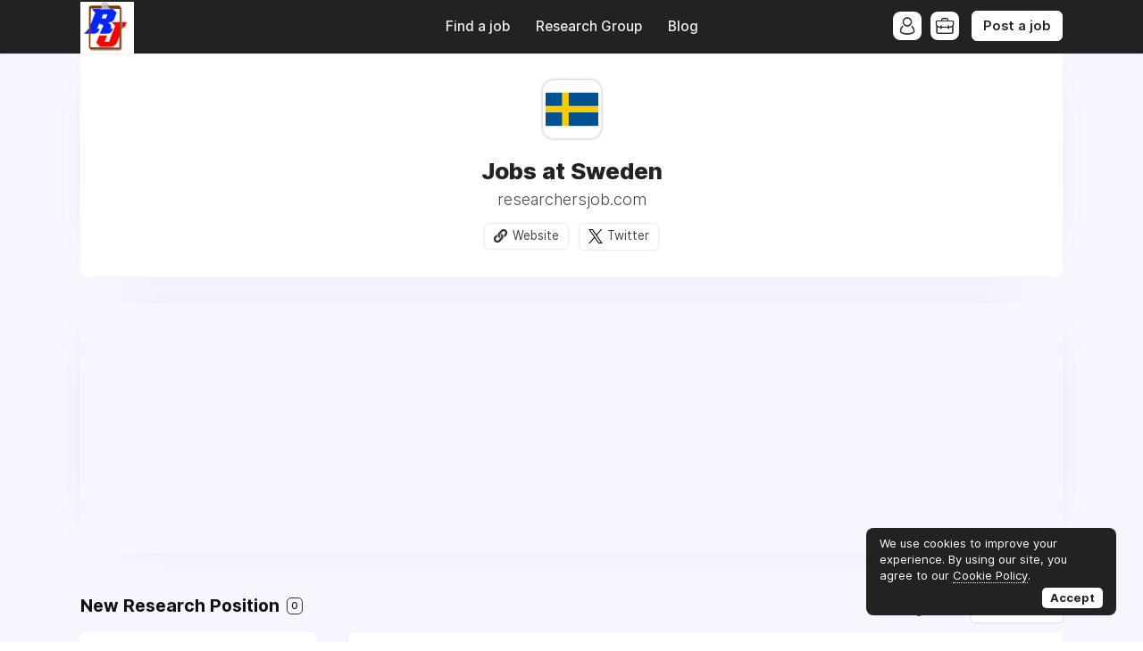

--- FILE ---
content_type: text/html; charset=utf-8
request_url: https://www.google.com/recaptcha/api2/aframe
body_size: 267
content:
<!DOCTYPE HTML><html><head><meta http-equiv="content-type" content="text/html; charset=UTF-8"></head><body><script nonce="30fOFxhXAYg2iO9DvMeXQA">/** Anti-fraud and anti-abuse applications only. See google.com/recaptcha */ try{var clients={'sodar':'https://pagead2.googlesyndication.com/pagead/sodar?'};window.addEventListener("message",function(a){try{if(a.source===window.parent){var b=JSON.parse(a.data);var c=clients[b['id']];if(c){var d=document.createElement('img');d.src=c+b['params']+'&rc='+(localStorage.getItem("rc::a")?sessionStorage.getItem("rc::b"):"");window.document.body.appendChild(d);sessionStorage.setItem("rc::e",parseInt(sessionStorage.getItem("rc::e")||0)+1);localStorage.setItem("rc::h",'1768361871220');}}}catch(b){}});window.parent.postMessage("_grecaptcha_ready", "*");}catch(b){}</script></body></html>